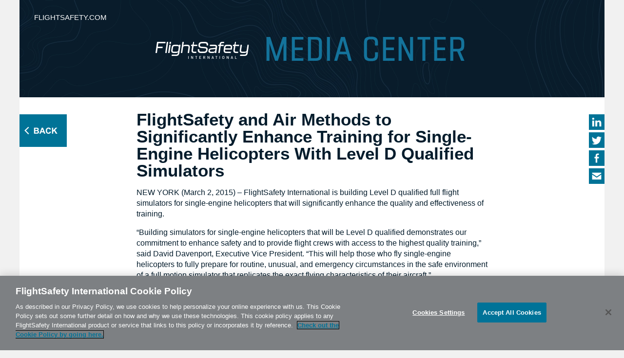

--- FILE ---
content_type: text/html; charset=UTF-8
request_url: https://news.flightsafety.com/pressrelease/flightsafety-and-air-methods-to-significantly-enhance-training-for-single-engine-helicopters-with-level-d-qualified-simulators/
body_size: 13565
content:
<!DOCTYPE html>
<html lang="en-US">
<head>

<meta charset="UTF-8">
<meta http-equiv="X-UA-Compatible" content="IE=edge">

<!-- Google Tag Manager -->
<script>(function(w,d,s,l,i){w[l]=w[l]||[];w[l].push({'gtm.start':
new Date().getTime(),event:'gtm.js'});var f=d.getElementsByTagName(s)[0],
j=d.createElement(s),dl=l!='dataLayer'?'&l='+l:'';j.async=true;j.src=
'https://www.googletagmanager.com/gtm.js?id='+i+dl;f.parentNode.insertBefore(j,f);
})(window,document,'script','dataLayer','GTM-MH9BN73H');</script>
<!-- End Google Tag Manager -->

<meta name="viewport" content="width=device-width, initial-scale=1">

<link rel="profile" href="http://gmpg.org/xfn/11">
<link rel="pingback" href="https://news.flightsafety.com/xmlrpc.php">
<link rel="stylesheet" href= "https://news.flightsafety.com/wp-content/themes/Sky/style-mediacenter.css">
	
<meta name='robots' content='index, follow, max-image-preview:large, max-snippet:-1, max-video-preview:-1' />
	<style>img:is([sizes="auto" i], [sizes^="auto," i]) { contain-intrinsic-size: 3000px 1500px }</style>
	
	<!-- This site is optimized with the Yoast SEO plugin v25.5 - https://yoast.com/wordpress/plugins/seo/ -->
	<title>FlightSafety and Air Methods to Significantly Enhance Training for Single-Engine Helicopters With Level D Qualified Simulators - FlightSafety International Media Center</title>
	<link rel="canonical" href="https://news.flightsafety.com/pressrelease/flightsafety-and-air-methods-to-significantly-enhance-training-for-single-engine-helicopters-with-level-d-qualified-simulators/" />
	<meta property="og:locale" content="en_US" />
	<meta property="og:type" content="article" />
	<meta property="og:title" content="FlightSafety and Air Methods to Significantly Enhance Training for Single-Engine Helicopters With Level D Qualified Simulators - FlightSafety International Media Center" />
	<meta property="og:url" content="https://news.flightsafety.com/pressrelease/flightsafety-and-air-methods-to-significantly-enhance-training-for-single-engine-helicopters-with-level-d-qualified-simulators/" />
	<meta property="og:site_name" content="FlightSafety International Media Center" />
	<meta name="twitter:card" content="summary_large_image" />
	<script type="application/ld+json" class="yoast-schema-graph">{"@context":"https://schema.org","@graph":[{"@type":"WebPage","@id":"https://news.flightsafety.com/pressrelease/flightsafety-and-air-methods-to-significantly-enhance-training-for-single-engine-helicopters-with-level-d-qualified-simulators/","url":"https://news.flightsafety.com/pressrelease/flightsafety-and-air-methods-to-significantly-enhance-training-for-single-engine-helicopters-with-level-d-qualified-simulators/","name":"FlightSafety and Air Methods to Significantly Enhance Training for Single-Engine Helicopters With Level D Qualified Simulators - FlightSafety International Media Center","isPartOf":{"@id":"https://news.flightsafety.com/#website"},"datePublished":"2015-03-02T16:31:00+00:00","breadcrumb":{"@id":"https://news.flightsafety.com/pressrelease/flightsafety-and-air-methods-to-significantly-enhance-training-for-single-engine-helicopters-with-level-d-qualified-simulators/#breadcrumb"},"inLanguage":"en-US","potentialAction":[{"@type":"ReadAction","target":["https://news.flightsafety.com/pressrelease/flightsafety-and-air-methods-to-significantly-enhance-training-for-single-engine-helicopters-with-level-d-qualified-simulators/"]}]},{"@type":"BreadcrumbList","@id":"https://news.flightsafety.com/pressrelease/flightsafety-and-air-methods-to-significantly-enhance-training-for-single-engine-helicopters-with-level-d-qualified-simulators/#breadcrumb","itemListElement":[{"@type":"ListItem","position":1,"name":"Home","item":"https://news.flightsafety.com/"},{"@type":"ListItem","position":2,"name":"Press Releases","item":"https://news.flightsafety.com/pressrelease/"},{"@type":"ListItem","position":3,"name":"FlightSafety and Air Methods to Significantly Enhance Training for Single-Engine Helicopters With Level D Qualified Simulators"}]},{"@type":"WebSite","@id":"https://news.flightsafety.com/#website","url":"https://news.flightsafety.com/","name":"FlightSafety International Media Center","description":"","potentialAction":[{"@type":"SearchAction","target":{"@type":"EntryPoint","urlTemplate":"https://news.flightsafety.com/?s={search_term_string}"},"query-input":{"@type":"PropertyValueSpecification","valueRequired":true,"valueName":"search_term_string"}}],"inLanguage":"en-US"}]}</script>
	<!-- / Yoast SEO plugin. -->


<link rel='dns-prefetch' href='//cdnjs.cloudflare.com' />
<link rel='dns-prefetch' href='//cdn.cookielaw.org' />
<link rel='stylesheet' id='wp-block-library-css' href='https://news.flightsafety.com/wp-includes/css/dist/block-library/style.min.css?ver=6.8.3' type='text/css' media='all' />
<style id='classic-theme-styles-inline-css' type='text/css'>
/*! This file is auto-generated */
.wp-block-button__link{color:#fff;background-color:#32373c;border-radius:9999px;box-shadow:none;text-decoration:none;padding:calc(.667em + 2px) calc(1.333em + 2px);font-size:1.125em}.wp-block-file__button{background:#32373c;color:#fff;text-decoration:none}
</style>
<style id='global-styles-inline-css' type='text/css'>
:root{--wp--preset--aspect-ratio--square: 1;--wp--preset--aspect-ratio--4-3: 4/3;--wp--preset--aspect-ratio--3-4: 3/4;--wp--preset--aspect-ratio--3-2: 3/2;--wp--preset--aspect-ratio--2-3: 2/3;--wp--preset--aspect-ratio--16-9: 16/9;--wp--preset--aspect-ratio--9-16: 9/16;--wp--preset--color--black: #000000;--wp--preset--color--cyan-bluish-gray: #abb8c3;--wp--preset--color--white: #ffffff;--wp--preset--color--pale-pink: #f78da7;--wp--preset--color--vivid-red: #cf2e2e;--wp--preset--color--luminous-vivid-orange: #ff6900;--wp--preset--color--luminous-vivid-amber: #fcb900;--wp--preset--color--light-green-cyan: #7bdcb5;--wp--preset--color--vivid-green-cyan: #00d084;--wp--preset--color--pale-cyan-blue: #8ed1fc;--wp--preset--color--vivid-cyan-blue: #0693e3;--wp--preset--color--vivid-purple: #9b51e0;--wp--preset--gradient--vivid-cyan-blue-to-vivid-purple: linear-gradient(135deg,rgba(6,147,227,1) 0%,rgb(155,81,224) 100%);--wp--preset--gradient--light-green-cyan-to-vivid-green-cyan: linear-gradient(135deg,rgb(122,220,180) 0%,rgb(0,208,130) 100%);--wp--preset--gradient--luminous-vivid-amber-to-luminous-vivid-orange: linear-gradient(135deg,rgba(252,185,0,1) 0%,rgba(255,105,0,1) 100%);--wp--preset--gradient--luminous-vivid-orange-to-vivid-red: linear-gradient(135deg,rgba(255,105,0,1) 0%,rgb(207,46,46) 100%);--wp--preset--gradient--very-light-gray-to-cyan-bluish-gray: linear-gradient(135deg,rgb(238,238,238) 0%,rgb(169,184,195) 100%);--wp--preset--gradient--cool-to-warm-spectrum: linear-gradient(135deg,rgb(74,234,220) 0%,rgb(151,120,209) 20%,rgb(207,42,186) 40%,rgb(238,44,130) 60%,rgb(251,105,98) 80%,rgb(254,248,76) 100%);--wp--preset--gradient--blush-light-purple: linear-gradient(135deg,rgb(255,206,236) 0%,rgb(152,150,240) 100%);--wp--preset--gradient--blush-bordeaux: linear-gradient(135deg,rgb(254,205,165) 0%,rgb(254,45,45) 50%,rgb(107,0,62) 100%);--wp--preset--gradient--luminous-dusk: linear-gradient(135deg,rgb(255,203,112) 0%,rgb(199,81,192) 50%,rgb(65,88,208) 100%);--wp--preset--gradient--pale-ocean: linear-gradient(135deg,rgb(255,245,203) 0%,rgb(182,227,212) 50%,rgb(51,167,181) 100%);--wp--preset--gradient--electric-grass: linear-gradient(135deg,rgb(202,248,128) 0%,rgb(113,206,126) 100%);--wp--preset--gradient--midnight: linear-gradient(135deg,rgb(2,3,129) 0%,rgb(40,116,252) 100%);--wp--preset--font-size--small: 13px;--wp--preset--font-size--medium: 20px;--wp--preset--font-size--large: 36px;--wp--preset--font-size--x-large: 42px;--wp--preset--spacing--20: 0.44rem;--wp--preset--spacing--30: 0.67rem;--wp--preset--spacing--40: 1rem;--wp--preset--spacing--50: 1.5rem;--wp--preset--spacing--60: 2.25rem;--wp--preset--spacing--70: 3.38rem;--wp--preset--spacing--80: 5.06rem;--wp--preset--shadow--natural: 6px 6px 9px rgba(0, 0, 0, 0.2);--wp--preset--shadow--deep: 12px 12px 50px rgba(0, 0, 0, 0.4);--wp--preset--shadow--sharp: 6px 6px 0px rgba(0, 0, 0, 0.2);--wp--preset--shadow--outlined: 6px 6px 0px -3px rgba(255, 255, 255, 1), 6px 6px rgba(0, 0, 0, 1);--wp--preset--shadow--crisp: 6px 6px 0px rgba(0, 0, 0, 1);}:where(.is-layout-flex){gap: 0.5em;}:where(.is-layout-grid){gap: 0.5em;}body .is-layout-flex{display: flex;}.is-layout-flex{flex-wrap: wrap;align-items: center;}.is-layout-flex > :is(*, div){margin: 0;}body .is-layout-grid{display: grid;}.is-layout-grid > :is(*, div){margin: 0;}:where(.wp-block-columns.is-layout-flex){gap: 2em;}:where(.wp-block-columns.is-layout-grid){gap: 2em;}:where(.wp-block-post-template.is-layout-flex){gap: 1.25em;}:where(.wp-block-post-template.is-layout-grid){gap: 1.25em;}.has-black-color{color: var(--wp--preset--color--black) !important;}.has-cyan-bluish-gray-color{color: var(--wp--preset--color--cyan-bluish-gray) !important;}.has-white-color{color: var(--wp--preset--color--white) !important;}.has-pale-pink-color{color: var(--wp--preset--color--pale-pink) !important;}.has-vivid-red-color{color: var(--wp--preset--color--vivid-red) !important;}.has-luminous-vivid-orange-color{color: var(--wp--preset--color--luminous-vivid-orange) !important;}.has-luminous-vivid-amber-color{color: var(--wp--preset--color--luminous-vivid-amber) !important;}.has-light-green-cyan-color{color: var(--wp--preset--color--light-green-cyan) !important;}.has-vivid-green-cyan-color{color: var(--wp--preset--color--vivid-green-cyan) !important;}.has-pale-cyan-blue-color{color: var(--wp--preset--color--pale-cyan-blue) !important;}.has-vivid-cyan-blue-color{color: var(--wp--preset--color--vivid-cyan-blue) !important;}.has-vivid-purple-color{color: var(--wp--preset--color--vivid-purple) !important;}.has-black-background-color{background-color: var(--wp--preset--color--black) !important;}.has-cyan-bluish-gray-background-color{background-color: var(--wp--preset--color--cyan-bluish-gray) !important;}.has-white-background-color{background-color: var(--wp--preset--color--white) !important;}.has-pale-pink-background-color{background-color: var(--wp--preset--color--pale-pink) !important;}.has-vivid-red-background-color{background-color: var(--wp--preset--color--vivid-red) !important;}.has-luminous-vivid-orange-background-color{background-color: var(--wp--preset--color--luminous-vivid-orange) !important;}.has-luminous-vivid-amber-background-color{background-color: var(--wp--preset--color--luminous-vivid-amber) !important;}.has-light-green-cyan-background-color{background-color: var(--wp--preset--color--light-green-cyan) !important;}.has-vivid-green-cyan-background-color{background-color: var(--wp--preset--color--vivid-green-cyan) !important;}.has-pale-cyan-blue-background-color{background-color: var(--wp--preset--color--pale-cyan-blue) !important;}.has-vivid-cyan-blue-background-color{background-color: var(--wp--preset--color--vivid-cyan-blue) !important;}.has-vivid-purple-background-color{background-color: var(--wp--preset--color--vivid-purple) !important;}.has-black-border-color{border-color: var(--wp--preset--color--black) !important;}.has-cyan-bluish-gray-border-color{border-color: var(--wp--preset--color--cyan-bluish-gray) !important;}.has-white-border-color{border-color: var(--wp--preset--color--white) !important;}.has-pale-pink-border-color{border-color: var(--wp--preset--color--pale-pink) !important;}.has-vivid-red-border-color{border-color: var(--wp--preset--color--vivid-red) !important;}.has-luminous-vivid-orange-border-color{border-color: var(--wp--preset--color--luminous-vivid-orange) !important;}.has-luminous-vivid-amber-border-color{border-color: var(--wp--preset--color--luminous-vivid-amber) !important;}.has-light-green-cyan-border-color{border-color: var(--wp--preset--color--light-green-cyan) !important;}.has-vivid-green-cyan-border-color{border-color: var(--wp--preset--color--vivid-green-cyan) !important;}.has-pale-cyan-blue-border-color{border-color: var(--wp--preset--color--pale-cyan-blue) !important;}.has-vivid-cyan-blue-border-color{border-color: var(--wp--preset--color--vivid-cyan-blue) !important;}.has-vivid-purple-border-color{border-color: var(--wp--preset--color--vivid-purple) !important;}.has-vivid-cyan-blue-to-vivid-purple-gradient-background{background: var(--wp--preset--gradient--vivid-cyan-blue-to-vivid-purple) !important;}.has-light-green-cyan-to-vivid-green-cyan-gradient-background{background: var(--wp--preset--gradient--light-green-cyan-to-vivid-green-cyan) !important;}.has-luminous-vivid-amber-to-luminous-vivid-orange-gradient-background{background: var(--wp--preset--gradient--luminous-vivid-amber-to-luminous-vivid-orange) !important;}.has-luminous-vivid-orange-to-vivid-red-gradient-background{background: var(--wp--preset--gradient--luminous-vivid-orange-to-vivid-red) !important;}.has-very-light-gray-to-cyan-bluish-gray-gradient-background{background: var(--wp--preset--gradient--very-light-gray-to-cyan-bluish-gray) !important;}.has-cool-to-warm-spectrum-gradient-background{background: var(--wp--preset--gradient--cool-to-warm-spectrum) !important;}.has-blush-light-purple-gradient-background{background: var(--wp--preset--gradient--blush-light-purple) !important;}.has-blush-bordeaux-gradient-background{background: var(--wp--preset--gradient--blush-bordeaux) !important;}.has-luminous-dusk-gradient-background{background: var(--wp--preset--gradient--luminous-dusk) !important;}.has-pale-ocean-gradient-background{background: var(--wp--preset--gradient--pale-ocean) !important;}.has-electric-grass-gradient-background{background: var(--wp--preset--gradient--electric-grass) !important;}.has-midnight-gradient-background{background: var(--wp--preset--gradient--midnight) !important;}.has-small-font-size{font-size: var(--wp--preset--font-size--small) !important;}.has-medium-font-size{font-size: var(--wp--preset--font-size--medium) !important;}.has-large-font-size{font-size: var(--wp--preset--font-size--large) !important;}.has-x-large-font-size{font-size: var(--wp--preset--font-size--x-large) !important;}
:where(.wp-block-post-template.is-layout-flex){gap: 1.25em;}:where(.wp-block-post-template.is-layout-grid){gap: 1.25em;}
:where(.wp-block-columns.is-layout-flex){gap: 2em;}:where(.wp-block-columns.is-layout-grid){gap: 2em;}
:root :where(.wp-block-pullquote){font-size: 1.5em;line-height: 1.6;}
</style>
<link rel='stylesheet' id='afr-css-css' href='https://news.flightsafety.com/wp-content/plugins/autocomplete-for-relevanssi/afr.min.css?ver=6.8.3' type='text/css' media='all' />
<link rel='stylesheet' id='loading_spinner_css-css' href='https://news.flightsafety.com/wp-content/plugins/flight-safety/css/loading-spinner.css?ver=1.0.0.0' type='text/css' media='all' />
<link rel='stylesheet' id='mfs_login_css-css' href='https://news.flightsafety.com/wp-content/plugins/flight-safety/css/mfs-login.css?ver=1.0.0.0' type='text/css' media='all' />
<link rel='stylesheet' id='faq-styles-css' href='https://news.flightsafety.com/wp-content/plugins/gg-faq/faq-styles.css?ver=6.8.3' type='text/css' media='all' />
<script type="text/javascript" src="https://news.flightsafety.com/wp-content/plugins/autocomplete-for-relevanssi/awesomplete-gh-pages/awesomplete.js?ver=0.1" id="afr-js-js"></script>
<script type="text/javascript" src="https://cdnjs.cloudflare.com/ajax/libs/jquery/3.6.0/jquery.min.js" id="jquery_megamenu_script-js" integrity="sha512-894YE6QWD5I59HgZOGReFYm4dnWc1Qt5NtvYSaNcOP+u1T9qYdvdihz0PPSiiqn/+/3e7Jo4EaG7TubfWGUrMQ==" crossorigin="anonymous"></script>
<script type="text/javascript" src="https://cdnjs.cloudflare.com/ajax/libs/foundation/5.5.0/js/foundation.min.js" id="foundation_script-js" integrity="sha512-ko048jlZ+TQVPFFdxSFLfkWFkl4jZJ8gF84T7ZU0pTy7IEZMqlEyWFeT5EQRUGxAyaLLK1AEhHI+zhJem+4o+A==" crossorigin="anonymous"></script>
<script type="text/javascript" src="https://cdnjs.cloudflare.com/ajax/libs/foundation/5.5.0/js/foundation/foundation.topbar.min.js" id="foundation_topbarscript-js" integrity="sha512-hK2wX02PeiGCPxP4Jpuu+Oo5ih6JzdD1MYASHWSmXkrwpSZqqJP4Stv0+i7xJk0YtcMuN8rlQt5rHdObxMEmIg==" crossorigin="anonymous"></script>
<link rel="https://api.w.org/" href="https://news.flightsafety.com/wp-json/" /><link rel="alternate" title="oEmbed (JSON)" type="application/json+oembed" href="https://news.flightsafety.com/wp-json/oembed/1.0/embed?url=https%3A%2F%2Fnews.flightsafety.com%2Fpressrelease%2Fflightsafety-and-air-methods-to-significantly-enhance-training-for-single-engine-helicopters-with-level-d-qualified-simulators%2F" />
<link rel="alternate" title="oEmbed (XML)" type="text/xml+oembed" href="https://news.flightsafety.com/wp-json/oembed/1.0/embed?url=https%3A%2F%2Fnews.flightsafety.com%2Fpressrelease%2Fflightsafety-and-air-methods-to-significantly-enhance-training-for-single-engine-helicopters-with-level-d-qualified-simulators%2F&#038;format=xml" />
<link rel="icon" href="https://news.flightsafety.com/wp-content/uploads/sites/3/2022/02/cropped-F_Favicon-2-32x32.png" sizes="32x32" />
<link rel="icon" href="https://news.flightsafety.com/wp-content/uploads/sites/3/2022/02/cropped-F_Favicon-2-192x192.png" sizes="192x192" />
<link rel="apple-touch-icon" href="https://news.flightsafety.com/wp-content/uploads/sites/3/2022/02/cropped-F_Favicon-2-180x180.png" />
<meta name="msapplication-TileImage" content="https://news.flightsafety.com/wp-content/uploads/sites/3/2022/02/cropped-F_Favicon-2-270x270.png" />
		<style type="text/css" id="wp-custom-css">
			.gallery-cutline {
    height: 50px;
    overflow: hidden;
}
.gallery-item {
    overflow: hidden;
    min-height: 340px;
}		</style>
		</head>

<body class="wp-singular pressrelease-template-default single single-pressrelease postid-929 wp-theme-Sky">

<!-- Google Tag Manager (noscript) -->
<noscript><iframe src="https://www.googletagmanager.com/ns.html?id=GTM-MH9BN73H"
height="0" width="0" style="display:none;visibility:hidden"></iframe></noscript>
<!-- End Google Tag Manager (noscript) -->

	<div class="pagefix">
<div class="clearfix page whiteBk">
  <div class="headHolder clearfix">

          <a href="https://www.flightsafety.com" target="_blank">
        <div class="home-topBut">
          flightsafety.com
        </div>
      </a>
    
    <img class="hideInMob" src="https://news.flightsafety.com/wp-content/themes/Sky/img/home-head.png" alt="FlightSafety Media Center">

    <img class="hideInDesk" src="https://news.flightsafety.com/wp-content/themes/Sky/img/home-head-mob.jpg" alt="FlightSafety Media Center">
  </div>

  <!-- Fixed back button -->
  <div class="press-fixBack">
          <a href="https://news.flightsafety.com" label="thing">
          <img src="https://news.flightsafety.com/wp-content/themes/Sky/img/back-button.jpg" alt="Back Button">
    </a>
  </div>

    <!-- Fixed sharing -->
  <div class="press-fixShare">
    <a href="http://www.linkedin.com/shareArticle?mini=true&url=https://news.flightsafety.com/pressrelease/flightsafety-and-air-methods-to-significantly-enhance-training-for-single-engine-helicopters-with-level-d-qualified-simulators/&title=FlightSafety and Air Methods to Significantly Enhance Training for Single-Engine Helicopters With Level D Qualified Simulators" target="_blank">
      <img src="https://news.flightsafety.com/wp-content/themes/Sky/img/linkedin-sm.gif" alt="LinkedIn">
    </a><br>
    <a href="http://twitter.com/intent/tweet?status=FlightSafety and Air Methods to Significantly Enhance Training for Single-Engine Helicopters With Level D Qualified Simulators+https://news.flightsafety.com/pressrelease/flightsafety-and-air-methods-to-significantly-enhance-training-for-single-engine-helicopters-with-level-d-qualified-simulators/" target="_blank">
      <img src="https://news.flightsafety.com/wp-content/themes/Sky/img/twit-sm.gif" alt="Twitter">
    </a><br>

<!--     <a href="http://www.facebook.com/share.php" target="_blank">
      <img src="https://news.flightsafety.com/wp-content/themes/Sky/img/facebook-sm.gif" alt="Facebook">
    </a><br> -->

    <a href="https://www.facebook.com/sharer/sharer.php?u=https://news.flightsafety.com/pressrelease/flightsafety-and-air-methods-to-significantly-enhance-training-for-single-engine-helicopters-with-level-d-qualified-simulators/" target="_blank">
      <img src="https://news.flightsafety.com/wp-content/themes/Sky/img/facebook-sm.gif" alt="Facebook">
    </a><br>



    <a href="mailto:your-friend@example.com?subject=FlightSafety News&body=Check out this article from Flight Safety Internation Media Center https://news.flightsafety.com/pressrelease/flightsafety-and-air-methods-to-significantly-enhance-training-for-single-engine-helicopters-with-level-d-qualified-simulators/">
      <img src="https://news.flightsafety.com/wp-content/themes/Sky/img/email-sm.gif" alt="Email">
    </a>
  </div>

  <div class="clearfix press-main">
    <h1 class="color1">FlightSafety and Air Methods to Significantly Enhance Training for Single-Engine Helicopters With Level D Qualified Simulators</h1>
    <p>NEW YORK (March 2, 2015) &#8211; FlightSafety International is building Level D qualified full flight simulators for single-engine helicopters that will significantly enhance the quality and effectiveness of training.</p>
<p>“Building simulators for single-engine helicopters that will be Level D qualified demonstrates our commitment to enhance safety and to provide flight crews with access to the highest quality training,” said David Davenport, Executive Vice President. “This will help those who fly single-engine helicopters to fully prepare for routine, unusual, and emergency circumstances in the safe environment of a full motion simulator that replicates the exact flying characteristics of their aircraft.”</p>
<p>FlightSafety entered into a comprehensive long-term agreement in December 2014 with Air Methods to provide flight simulators at its new Learning Center in Denver, Colorado. The Center will offer simulators for the single-engine Airbus AS350 B3, Airbus EC130T2, and Bell 407GX helicopters. The Airbus EC135 simulator that is currently being used by Air Methods at FlightSafety’s Learning Center in Dallas, Texas and will be the first simulator to be installed. The remaining three will enter service once FlightSafety completes the design, development, and manufacture of the simulators. The Center will also offer classrooms and a full complement of Customer service areas. It will be expanded in the future to accommodate additional full flight simulators as required. The Center is scheduled to open in 2016.</p>
<p>“As the leader in air medical transportation, Air Methods remains focused on safety for our people, our patients and the industry, overall,” added Aaron Todd, chief executive officer, Air Methods. “We’re excited to welcome the new simulators to our home base in Colorado. Three of the four simulators will be the first of their kind in the United States, further illustrating our commitment to the safe return of each member of our team.”</p>
<p>The new FlightSafety FS1000 simulators will be equipped with the industry-leading VITAL 1100 visual system, CrewView glass mirror display, electric motion control and cueing, and advanced instructor operating station.</p>
<p>FlightSafety International is the world’s premier professional aviation training company and supplier of flight simulators, visual systems and displays to commercial, government and military organizations. The company provides more than a million hours of training each year to pilots, technicians and other aviation professionals from 167 countries and independent territories. FlightSafety operates the world’s largest fleet of advanced full flight simulators at Learning Centers and training locations in the United States, Australia, Brazil, Canada, China, France, Japan, the Netherlands, Norway, South Africa, and the United Kingdom.</p>

    <br clear="both">

      
      <p class="color1"><strong>Download a high-resolution file. For media use only.</strong></p>

      
        <div class="clearfix press-photoDiv">
          <a href="" target="_blank">
            <img src="" alt="">
          </a>
          <p>Airbus Simulator Exterior</p>
        </div>

      
    <br clear="both">


<!--
    <div class="press-nav">
        
      <div class="press-navL">
        <a href="https://news.flightsafety.com">&#9668; Return to Media Center</a>
      </div>
      
      <div class="press-navR">
        &#9668; <a href="https://news.flightsafety.com/pressrelease/flightsafety-international-to-increase-its-fleet-of-advanced-helicopter-simulators-by-over-40/" rel="prev">Previous</a> &nbsp;|&nbsp; <a href="https://news.flightsafety.com/pressrelease/flightsafety-becomes-the-first-training-provider-to-meet-faa-safety-management-system-requirements/" rel="next">Next</a> &#9658;      </div>
    </div>
-->


  </div>
</div>

	<footer class="clearfix page whiteBk">

    <div class="foot-left hideInMob">
      <a href="https://www.flightsafety.com" target="_blank"><img src="/wp-content/themes/Sky/assets/img/logo/FlightSafety-Logo-Color.svg" alt="FlightSafety Logo" width="213" height ="70"></a>
    </div>
    <div class="foot-right hideInMob">
      &copy;2026 FlightSafety | <a href="mailto:info@flightsafety.com">info@flightsafety.com</a>
      <a class="" href="https://www.facebook.com/pages/FlightSafety-International/130298820325094" target="_blank"> &nbsp;&nbsp;&nbsp;
        <img src="https://news.flightsafety.com/wp-content/themes/Sky/img/facebook.gif" alt="FlightSafety Facebook Link">
      </a>
    </div>

    <div class="mobFoot hideInDesk">
      <a href="https://www.flightsafety.com" target="_blank"><img class="mobLogo" src="/wp-content/themes/Sky/assets/img/logo/FlightSafety-Logo-Color.svg" alt="FlightSafety Logo" width="213" height ="70"></a>
      <div class="mobFootInt">
        <a class="" href="https://www.facebook.com/pages/FlightSafety-International/130298820325094" target="_blank">
          <img src="https://news.flightsafety.com/wp-content/themes/Sky/img/facebook.gif" alt="FlightSafety Facebook Link">
        </a>
        <span>
          &copy;2026 FlightSafety | 316.220.3150<br>800.227.5656 | <a href="mailto:info@flightsafety.com">info@flightsafety.com</a>
        </span>
      </div>
    </div>

	</footer>

<script type="speculationrules">
{"prefetch":[{"source":"document","where":{"and":[{"href_matches":"\/*"},{"not":{"href_matches":["\/wp-*.php","\/wp-admin\/*","\/wp-content\/uploads\/sites\/3\/*","\/wp-content\/*","\/wp-content\/plugins\/*","\/wp-content\/themes\/Sky\/*","\/*\\?(.+)"]}},{"not":{"selector_matches":"a[rel~=\"nofollow\"]"}},{"not":{"selector_matches":".no-prefetch, .no-prefetch a"}}]},"eagerness":"conservative"}]}
</script>
    
	<script type="text/javascript" >
	jQuery(document).ready(function($) {
        
        var page = 2;
        var ajaxurl = "https://news.flightsafety.com/wp-admin/admin-ajax.php";
        
        $(document).on('click','.load-more-button', function() {

            var faq_cat = jQuery(this).attr('faq-category');
            var button = jQuery(this);

            var data = {
                'action': 'load_more',
                'page': page,
                'cat_slug' : faq_cat,
            };

            jQuery.post(ajaxurl, data, function(response) {
                jQuery(".faq-wrapper[faq-category = " + faq_cat + "]").html(response);
                page++;
                button.remove();
                
            });
        });

	});
	</script>     <script type="text/javascript" >
    jQuery(document).ready(function($) {

        var page = 2;
        var ajaxurl = "https://news.flightsafety.com/wp-admin/admin-ajax.php";

        //jQuery('.load-more-button').click(function(){
        jQuery('#gg-faq-filter-search #search').on('input',function(){
            
            //Grabs the search value every time text is input
            var search_val = $('#search').val();


            var data = {
                'action': 'search_faq',
                'page': page,
                'search_val' : search_val,
            };

            jQuery.post(ajaxurl, data, function(search_response) {
                jQuery("#gg_faq_filter_search_results").html(search_response);
                
                /*
                $("#gg_faq_filter_search_results").html(function () {
                    return $(this).text().replace( new RegExp('('+search_val+')', 'ig') ,'<span style="color:red">$1</span>' );
                });
                */
            });
        });
            
    });
    </script> <script type="text/javascript" src="https://news.flightsafety.com/wp-content/plugins/flight-safety/javascript/mfs-login.js?ver=1.0.0.6" id="mfs-login-script-js"></script>
<script type="text/javascript" src="https://news.flightsafety.com/wp-content/themes/Sky/assets/javascript/main.js?ver=1.0.0.3" id="main-script-js"></script>
<script type="text/javascript" src="https://cdn.cookielaw.org/scripttemplates/otSDKStub.js" id="OneTrustScript-js" data-domain-script="37d6ed0f-821a-4d5c-a3ee-178decc1390f"></script>
    <script>
    var searchInputs = document.getElementsByName("s");
    for(var i = 0; i < searchInputs.length; i++) {
        var awesomplete = new Awesomplete(searchInputs[i]);
        awesomplete.list = ["dassault","falcon","newsletters","center","media","gallery","photo","caravan","cessna","flightsafety","install","international","level","qualified","simulators","wichita","begins","citation","latitude","new","simulator","training","using","building","columbus","installed","learning","ohio","xls","atlanta","jeff","manager","promotes","rose","2017","2018","advanced","aircraft","app","art","available","aviation","aviator","challenging","classrooms","continue","continued","continues","course","courses","cpdlc","currently","customer","design","development","developmental","edition","elearning","electronic","engineering","enhanced","enjoy","entry","excellence","factors","farnborough","fifth","fleet","flightbag","fourth","g280","g450","g500","g550","g650","giv","grow","gulfstream","hope","human","improve","improvements","include","including","industry","introduce","introduction","joining","kicked","later","london","maintenance","marks","master","matters","models","place","planned","preparation","prepare","preparing","procedures","program","programs","publications","quarter","rapidly","regional","remains","requests","requirements","response","rolled","safety","savannah","service","significant","stage","standard","state","support","supporting","team","technicians","testing","thanks","troubleshooting","update","updates","wilmington","year","prevention","recovery","uprt","upset","authorized","factory","selected","trainer","access","classroom","ipad","materials","offers","day","flow","fly","lets","operational","operators","train","earns","provider","renewed","status","faa","qualification","receives","second","650","easa","embraer","legacy","paris","direct","keeping","satcom","touch","2000lxs","500","clean","sheet","academy","career","collaboration","path","pilots","puts","lead","louis","takes","dann","director","executive","runik","1100","equipped","fixed","helicopter","visual","vital","wing","enrichment","marin","specialty","todorov","airbus","dallas","ec135","installs","agreement","amp","canada","china","cooperative","engine","enhances","hna","lufthansa","pratt","technical","whitney","assistant","brian","moore","base","br725","completed","georgia","line","rolls","royce","business","cameron","commercial","john","joins","simulation","adams","appoints","chris","directors","government","marketing","senior","airlines","selects","tianjin","a350","completion","flight","nears","fs1000","introduces","france","offer","austin","displays","merges","missouri","systems","texas","2014","abace","agreements","companies","leading","multi","signs","beach","gambrel","otto","palm","west","jon","names","pollack","rotorcraft","bensky","courseware","jennifer","conference","host","build","coulter","patrick","appointed","hashmi","ontario","tasneem","toronto","meras","suren","decision","designed","enhance","making","rejected","takeoff","descent","energy","focuses","management","operating","physics","enter","long","certification","easy","initial","manual","pilot","policy","receive","methodology","celebrates","expanded","grand","newly","opening","teterboro","delaware","lintelman","ralph","glenn","hausmann","laguardia","atlantic","sides","145","africa","erj","south","2012","archive","cabin","kuchta","operations","paul","robert","standley","contract","mark","salzano","bitgood","california","todd","pilatus","behalf","caa","76c","76d™","92a®","asia","plan","sikorsky","david","glass","alex","thurmond","houston","jeremy","pisell","approved","erecurrent","corporation","counsel","neil","president","services","vice","whiteman","clough","resources","teammate","tracey","g500™","g600™","based","planedeck™","technology","communications","jersey","satellite","adds","advantage","data","extended","global","honeywell","centers","expands","myflightsafety","online","reservation","air","awarded","force","provide","states","united","colorado","skywest","abu","class","dhabi","establish","world","advisor","ceo","loranger","steven","goodsite","announce","methods","intent","letter","sign","danny","robayo","ec145","christiansen","jim","expand","renovate","certificate","boldiq","welcomes","rushton","12ng","transport","605","bombardier","challenger","greater","philadelphia","headed","eurocopter","goggle","night","vision","bell","airways","johannesburg","national","anac","jets","maren","van","brady","george","product","arend","greg","affairs","gil","regulatory","schnabel","amparo","calatayud","lafayette","welch","76b","technician","aircrew","awards","agustawestland","aw139","enters","1149","2011","agency","approval","european","practical","regulation","total","europe","nigel","northern","sales","warren","airline","hiring","hours","meet","needed","opportunity","unique","a320","orders","wisesoft","breaking","ceremony","ground","407","county","division","maricopa","office","sheriff","chief","information","officer","weinberg","190","aeroméxico","built","dgca","350","avionics","b200","builds","g1000","garmin","interchangeable","king","andy","johnson","chip","orlando","white","holdings","republic","140","analysis","approves","needs","kerriou","lebourget","yannick","antonio","san","ladnier","ron","functionality","portal","ads","web","demonstrates","nbaa","aeronautical","foreflight","daniel","maclellan","judge","leach","managing","annett","arizona","randy","tucson","allender","kelly","named","archives","press","release","2010","2009","2008","2007","2006","johns","raymond","davenport","bourget","fabio","miguez","hester","manufacture","increase","helicopters","significantly","single","east","davis","kyle","politte","scott","gerry","mcrae","mcgahan","c90gtx","civil","university","300er","777","boeing","japan","september","livelearning","updated","gold","instructors","prestigious","seal","comprehensive","passengers","exclusive","g90xt","nextant","charters","deccan","india","aerodynamic","model","goodwin","agencies","enforcement","law","public","412","angeles","department","los","police","unit","upgrades","renews","collins","fusion","pro","rockwell","burger","michael","aeroglobo","brazil","degree","institute","partnership","virginia","edward","koharik","parrish","2013","located","mustang","cuts","downtime","gmj","increases","reliability","shuttle","beechcraft","kunycky","best","extend","212","412ep","76d","as350","rescue","search","loft","oriented","achievement","recognition","sets","expansive","navigation","nextgen","series","according","augment","redistribute","corcia","trent","pierard","thierry","opalach","application","iflightdeck","subscription","alan","murray","hamilton","lima","luiz","middle","gross","steve","singapore","start","reveives","shreveport","daleville","dothan","hicks","promoted","project","benefit","contracts","customers","confident","awareness","general","security","workshop","million","professional","demonstrate","hypoxia","jet","realigns","strengthens","airport","avanti","celebrate","p180","piaggio","800xp","hawker","jaa","300","endorsement","compliance","key","members","launches","community","forum","meets","innovative","shape","taking","schedule","76®","92™","addition","convertible","control","electric","loading","motion","blaine","little","toledo","hewett","defense","marino","gary","porterfield","establishes","operation","737ng","alteon","deliver","goodridge","julie","denver","92®","kelleher","colombus","nily","pete","q400","chuck","gallagher","viera","delivers","nasa","company","honda","congratulates","giii","jonathan","recipient","scholarship","sic","venechanos","20000","association","airman","check","competency","delivery","forms","proficiency","announces","customized","flightcast","podcasts","enewsletter","descents","helps","learn","manage","welcome","highlights","emergency","catalogues","continually","omp","practices","pt6a","elite","amt","make","plans","65th","anniversary","miami","xwb","aéronautique","bruce","chairman","médaille","whitman","arnp","skyways","upgraded","developing","generation","edge","just","news","presentation","cj3","seattle","washington","142","nvg","content","library","2nd","florida","foe","matthew","darryl","prince","dfw","healey","north","000","00am","00pm","1105","11am","139","1600","166","1835269463414843","205","21st","32960","32961","3341","34950","365","3rd","5452","5731","584","589","58th","7179","772","7725622256","7813","7955","861","954","9542057813","971","999","9pm","accessible","acre","acres","acrylic","action","active","address","afternoon","american","anglers","annual","antiques","area","artists","artwork","attendees","attitude","attraction","attractions","ave","avenue","ball","bargain","beaches","biting","blvd","boat","boating","boats","bowen","bring","brothers","budget","budgets","burdgick","businesses","captains","cart","chances","charter","checks","chivevero","christmas","chunkin","church","city","closest","clothing","club","coast","cole","com","come","commonly","complete","configuration","conjunction","contact","contest","cooler","craft","created","creek","crew","cuisine","days","dedicated","deep","delectable","deserving","destination","details","develop","directions","directly","divers","diving","downtown","dream","drive","driving","dropped","easily","eastern","eats","elegant","email","encourage","enticing","equipment","events","exhibiting","facebook","fairgrounds","family","fcog","featured","fees","festival","filled","fine","fish","fished","fisherman","fishing","flea","flnauticalfleamarket","fort","foursome","free","fresh","friday","friends","fun","fund","funds","furniture","galleries","games","gear","god","golf","grab","green","grounds","half","haven","hayrides","hazellief","held","hibiscus","high","highlight","hobby","hosting","hotel","hotels","http","https","hunter","ica","important","includes","indian","individuals","info","inlets","involvement","italian","items","jewelry","join","junior","know","known","lady","large","largest","larry","lawanna","lawannakimball","leatherworkers","leslie","living","local","location","longest","low","lunch","madeline","mail","malls","marathon","marina","marine","marinewildlifeartfestivalcraftshow","market","matter","maybe","metalwork","monday","month","morning","municipal","museums","nature","nautical","network","non","october","oil","opportunities","organization","overflowing","owners","paintings","pallet","parking","parks","past","patch","payable","payments","peaceful","perry","phone","photography","pierce","pin","places","player","pointe","pottery","price","prices","private","prizes","proceeds","profit","promotions","pumpkin","pumpkinpatch","pumpkins","punkin","purpose","quilting","raffle","raise","range","rates","received","recommendation","region","related","restaurants","right","river","rivers","royal","saturday","scholarships","school","scramble","sea","seaboard","seafood","seating","sebastian","selection","sell","serigraphy","shopping","shops","shotgun","sixteen","size","smith","special","specializing","specific","sports","standing","students","sun","sunday","tab","tackle","taste","taylor","tel","terrific","theladychris","things","thursday","time","tons","tournament","tours","tradition","transformed","treasure","trips","true","try","tuesday","turnpike","unbelievably","usa","used","vacation","vendor","vero","verobeach","visit","visitors","walk","water","watercolor","waters","website","wednesday","week","weekend","wildlife","win","woodcarving","work","www","yahoo","yeah","years","zach","bryan","carolina","greensboro","hondajet","bowlds","cio","deputy","joe","ted","warakomski","peikert","america","caribbean","latin","vargas","willy","50th","jeffrey","lee","450","outstanding","reviews","crewview","display","mirror","upcoming","abaris","composite","material","2015","2016","army","lakota","use","blog","nathalie","raby","products","ambulance","specialist","h135","recurrent","deck","graphical","close","regions","surrounding","rachel","runner","andrew","morris","2000ex","900ex","purchases","technique","montgomery","tom","gris","growth","acquires","connect","e190","e170","russia","200f","757","customization","flexibility","introducing","platinum","unmatched","aerospace","australia","atp","corporate","ctp","execujet","provides","cadet","envoy","partner","term","hall","fedynyszyn","quality","standards","anderson","keith","self","cruz","johnny","hopkins","jamie","mcnelly","underway","completes","expansion","70a","black","hawk","stavanger","ec130t2","100","benefits","veterans","elements","leadership","professionals","dash","employers","forbes","mid","unmanned","200","add","integrated","nxi","phased","100th","chase","hobbs","jpmorgan","milt","nancy","ritter","hector","interim","zarate","delta","lines","propel","aviators","familiarization","pt6","38c","mixed","reality","talon","home","passes","peacefully","efvs","rollout","touchdown","900lx","falconeye","hud","super","versatile","leaders","southern","107","license","remote","test","written","ceos","ray","combined","joint","platforms","solution","textron","tru","venture","devices","naval","warfare","360","dome","evolution","projected","view","interactive","missionfit™","000th","award","ping","transformation","wide","wheeler","dodson","michelle","dyche","concepts","praxis","clinton","las","strong","vegas","broad","metro","established","elects","foundation","wings","1150","cockpit","integrates","trainers","consecutive","a220","egyptair","adding","expressjet","extends","prepares","600","praetor","approach","specialized","steep","arundell","financial","lampe","patricia","g600","madarasz","rick","treasurer","earn","ebenroth","harold","greenhill","400","havilland","jambojet","kenya","suas","crews","michele","posey","2019","2020","2021","2022","2023","2024","2025","graduates","g700","developed","evaluation","flightsmart","ibm","performance","tool","hallows","richard","cherokee","nation","strategic","mike","rich","excel","g5000","kansas","leonardo","aviate","recruitment","brad","thress","instructor","led","covid","crisis","focus","fronts","innovation","country","acceptance","afb","130j","afsoc","lockheed","martin","opens","queensland","afwerx","challenge","participate","73a","tampa","doctor","flying","missionfit","partners","research","737","max","2029","porter","digital","foqa","insights","leverage","breeze","fame","major","netjets","space","lilium","sustainability","intercollegiate","invests","bizav","group","kind","presage","study","dronamics","drone","fsi","navy","10x","b737","paramount","supply","fidelity","powered","unreal","heights","ebace","sultan","ato","acquisition","multiple","instruction","capacity","oklahoma","sponsor","tulsa","emission","zero","zeroavia","foot","mesa","presence","square","advances","dependency","readiness","reduce","achieves","airplane","elevate","eric","hinson","centre"];
        awesomplete.minChars = 2;
        awesomplete.maxItems = 10;
    }
    </script>
</div><!--closing pagefix for cookie-->
<!-- call onetrust -->
<script type="text/javascript">
	function OptanonWrapper() { }
</script>

<script>
  // On page load - Match height of divs
  $(window).load(function() {
    var $vRt = $( "#arcRight" ).outerHeight();
    var $vLt = $( "#arcLeft" ).outerHeight();
    if ($vLt > $vRt) {
      $("#arcRight").css({'height':($vLt)});
    } else {
      $("#arcLeft").css({'height':($vRt)});
    }
  });

  // On resize - Match height of divs
  $(window).resize(function() {
    var $vRt = $( "#arcRight" ).outerHeight();
    var $vLt = $( "#arcLeft" ).outerHeight();
    if ($vLt > $vRt) {
      $("#arcRight").css({'height':($vLt)});
    } else {
      $("#arcLeft").css({'height':($vRt)});
    }
  });
  $(window).trigger('resize');
</script>

</body>
</html>
